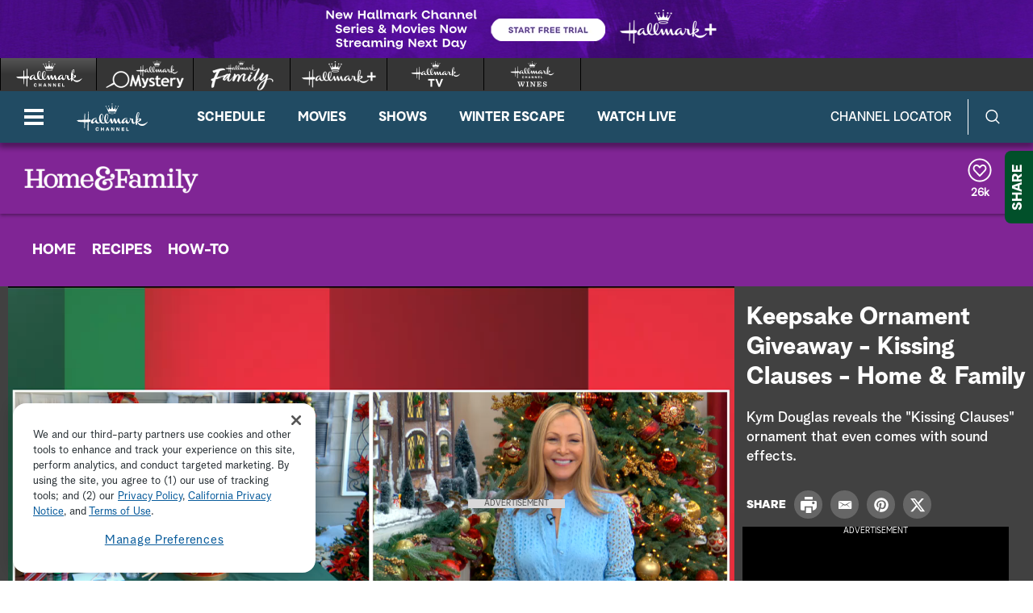

--- FILE ---
content_type: application/xml
request_url: https://crownvideos.akamaized.net/Output/delivery/ShortForm2018b/captions_hf7047-kym-ornament.xml
body_size: 4763
content:
<?xml version="1.0" encoding="UTF-8" standalone="no"?>
<tt xmlns="http://www.w3.org/ns/ttml" xmlns:tts="http://www.w3.org/ns/ttml#styling" xmlns:ttm="http://www.w3.org/ns/ttml#metadata" xmlns:ttp="http://www.w3.org/ns/ttml#parameter" xmlns:smpte="http://www.smpte-ra.org/schemas/2052-1/2010/smpte-tt" xmlns:m608="http://www.smpte-ra.org/schemas/2052-1/2010/smpte-tt#cea608" xml:lang="en" ttp:timeBase="media" ttp:frameRate="30" ttp:frameRateMultiplier="1000 1001">
	<head>
		<metadata><smpte:information xmlns:m608="http://www.smpte-ra.org/schemas/2052-1/2010/smpte-tt#cea608" origin="http://www.smpte-ra.org/schemas/2052-1/2010/smpte-tt#cea608" mode="Preserved" m608:channel="CC1" m608:programName="Demo" m608:captionService="F1C1CC"/><ttm:desc/></metadata>
		<styling>
			<style xml:id="basic" tts:color="white" tts:backgroundColor="black" tts:fontFamily="monospace" tts:fontSize="80%" tts:fontWeight="normal" tts:fontStyle="normal"/>
		</styling>
		<layout>
			<region xml:id="pop1" tts:backgroundColor="transparent" tts:showBackground="whenActive"/>
			<region xml:id="pop2" tts:backgroundColor="transparent" tts:showBackground="whenActive"/>
			<region xml:id="pop3" tts:backgroundColor="transparent" tts:showBackground="whenActive"/>
			<region xml:id="pop4" tts:backgroundColor="transparent" tts:showBackground="whenActive"/>
			<region xml:id="paint" tts:backgroundColor="transparent" tts:showBackground="whenActive"/>
			<region xml:id="paint2" tts:backgroundColor="transparent" tts:showBackground="whenActive"/>
			<region xml:id="paint3" tts:backgroundColor="transparent" tts:showBackground="whenActive"/>
			<region xml:id="paint4" tts:backgroundColor="transparent" tts:showBackground="whenActive"/>
			<region xml:id="rollup2" tts:backgroundColor="transparent" tts:showBackground="whenActive"/>
			<region xml:id="rollup3" tts:backgroundColor="transparent" tts:showBackground="whenActive"/>
			<region xml:id="rollup4" tts:backgroundColor="transparent" tts:showBackground="whenActive"/>
		</layout>
	</head>
	<body>
		<div>
			<p begin="00:00:00:14" end="00:00:03:01" region="rollup2" style="basic" tts:origin="10.00% 10.00%" tts:extent="25.00% 5.33%">HI, KIMMY.</p>
			<p begin="00:00:01:06" end="00:00:06:01" region="rollup2" style="basic" tts:origin="10.00% 10.00%" tts:extent="27.50% 5.33%">&gt;&gt; HI, DEB.</p>
			<p begin="00:00:03:01" end="00:00:08:16" region="rollup2" style="basic" tts:origin="10.00% 10.00%" tts:extent="75.00% 5.33%">I'M SO EXCITED TO SHOW YOU ONE</p>
			<p begin="00:00:06:01" end="00:00:10:11" region="rollup2" style="basic" tts:origin="10.00% 10.00%" tts:extent="67.50% 5.33%">OF OUR BEAUTIFUL ORNAMENTS.</p>
			<p begin="00:00:08:16" end="00:00:12:26" region="rollup2" style="basic" tts:origin="10.00% 10.00%" tts:extent="35.00% 5.33%">THIS IS CALLED</p>
			<p begin="00:00:10:11" end="00:00:14:01" region="rollup2" style="basic" tts:origin="10.00% 10.00%" tts:extent="50.00% 5.33%">THE KISSING CLAUSES.</p>
			<p begin="00:00:12:26" end="00:00:15:18" region="rollup2" style="basic" tts:origin="10.00% 10.00%" tts:extent="37.50% 5.33%">AND LOOK AT HOW</p>
			<p begin="00:00:14:01" end="00:00:17:25" region="rollup2" style="basic" tts:origin="10.00% 10.00%" tts:extent="42.50% 5.33%">ADORABLE THIS IS.</p>
			<p begin="00:00:15:18" end="00:00:19:12" region="rollup2" style="basic" tts:origin="10.00% 10.00%" tts:extent="70.00% 5.33%">MR. AND MRS. CLAUS HAVE BEEN</p>
			<p begin="00:00:17:25" end="00:00:21:27" region="rollup2" style="basic" tts:origin="10.00% 10.00%" tts:extent="77.50% 5.33%">MARRIED ALMOST AS LONG AS JERRY</p>
			<p begin="00:00:19:12" end="00:00:24:06" region="rollup2" style="basic" tts:origin="10.00% 10.00%" tts:extent="80.00% 5.33%">AND I HAVE 3,000 YEARS, AND THEY</p>
			<p begin="00:00:21:27" end="00:00:30:03" region="rollup2" style="basic" tts:origin="10.00% 10.00%" tts:extent="72.50% 5.33%">ARE STILL KISSING AND SHOWING</p>
			<p begin="00:00:24:06" end="00:00:30:03" region="rollup2" style="basic" tts:origin="10.00% 15.33%" tts:extent="40.00% 5.33%">EACH OTHER LOVE.</p>
			<p begin="00:00:30:07" end="00:00:35:16" region="rollup2" style="basic" tts:origin="10.00% 79.33%" tts:extent="50.00% 5.33%">ISN'T THAT ADORABLE?</p>
			<p begin="00:00:32:07" end="00:00:41:11" region="rollup2" style="basic" tts:origin="10.00% 79.33%" tts:extent="72.50% 5.33%">I THOUGHT I WOULD PUT THIS ON</p>
			<p begin="00:00:35:16" end="00:00:44:06" region="rollup2" style="basic" tts:origin="10.00% 79.33%" tts:extent="77.50% 5.33%">OUR TREE, AND HAVE IT SET UP SO</p>
			<p begin="00:00:41:11" end="00:00:45:16" region="rollup2" style="basic" tts:origin="10.00% 79.33%" tts:extent="77.50% 5.33%">THEY COULD JUST KISS EACH OTHER</p>
			<p begin="00:00:44:06" end="00:00:46:19" region="rollup2" style="basic" tts:origin="10.00% 79.33%" tts:extent="57.50% 5.33%">AND KEEP SPREADING LOVE</p>
			<p begin="00:00:45:16" end="00:00:46:19" region="rollup2" style="basic" tts:origin="10.00% 84.67%" tts:extent="10.00% 5.33%">ALL </p>
		</div>
	</body>
</tt>
